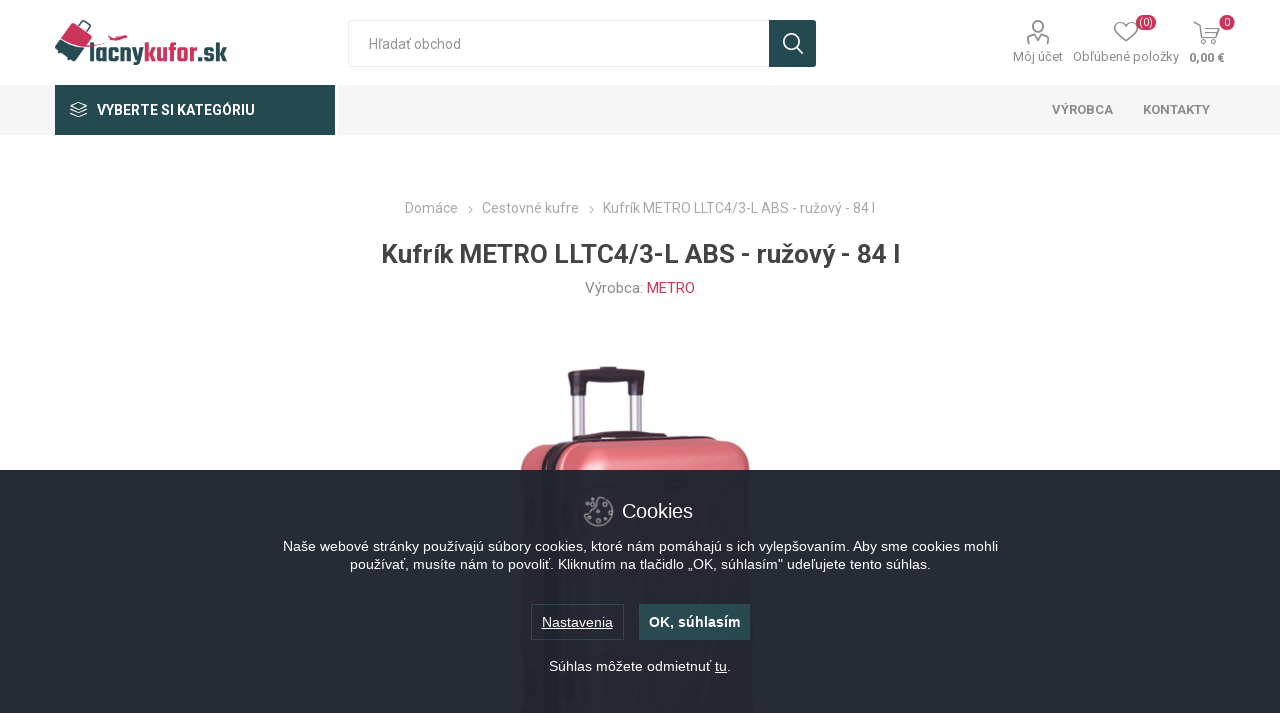

--- FILE ---
content_type: text/html; charset=utf-8
request_url: https://www.lacnykufor.sk/cestovni-kufr-metro-lltc43-l-abs-ruzova-84-l
body_size: 53237
content:
<!DOCTYPE html><html lang=sk class=html-product-details-page><head><title>Kufr&#xED;k METRO LLTC4/3-L ABS - ru&#x17E;ov&#xFD; - 84 l | Cestovn&#xE1; bato&#x17E;ina, kufre | Lacnykufor.sk</title><meta charset=UTF-8><meta name=description content="Kufrík METRO LLTC4/3-L ABS - ružový - 84 l"><meta name=keywords content="Kufrík METRO LLTC4/3-L ABS - ružový - 84 l"><meta name=generator content=nopCommerce><meta name=viewport content="width=device-width, initial-scale=1, maximum-scale=1, user-scalable=0"><link href="https://fonts.googleapis.com/css?family=Roboto:300,400,700&amp;subset=cyrillic-ext,greek-ext&amp;display=swap" rel=stylesheet><link rel=stylesheet href=https://cdnjs.cloudflare.com/ajax/libs/font-awesome/6.4.0/css/all.min.css><meta property=og:type content=product><meta property=og:title content="Kufrík METRO LLTC4/3-L ABS - ružový - 84 l"><meta property=og:description content="Kufrík METRO LLTC4/3-L ABS - ružový - 84 l"><meta property=og:image content=https://www.lacnykufor.sk/images/thumbs/0059894_510.jpeg><meta property=og:image:url content=https://www.lacnykufor.sk/images/thumbs/0059894_510.jpeg><meta property=og:url content=https://www.lacnykufor.sk/cestovni-kufr-metro-lltc43-l-abs-ruzova-84-l><meta property=og:site_name content=Lacnykufor.sk><meta property=twitter:card content=summary><meta property=twitter:site content=Lacnykufor.sk><meta property=twitter:title content="Kufrík METRO LLTC4/3-L ABS - ružový - 84 l"><meta property=twitter:description content="Kufrík METRO LLTC4/3-L ABS - ružový - 84 l"><meta property=twitter:image content=https://www.lacnykufor.sk/images/thumbs/0059894_510.jpeg><meta property=twitter:url content=https://www.lacnykufor.sk/cestovni-kufr-metro-lltc43-l-abs-ruzova-84-l><style>.product-details-page .full-description{display:none}.product-details-page .ui-tabs .full-description{display:block}.product-details-page .tabhead-full-description{display:none}.product-details-page .product-no-reviews,.product-details-page .product-review-links{display:none}</style><script>function gtag(){window.dataLayer.push(arguments)}window.dataLayer=window.dataLayer||[];gtag("consent","default",{ad_storage:"denied",analytics_storage:"denied",ad_user_data:"denied",ad_personalization:"denied",wait_for_update:1e3})</script><script src=https://www.lacnykufor.sk/cookie/websk/js/cookieconsent.js></script><script src=https://www.lacnykufor.sk/cookie/websk/js/cc_bepositive.min.js></script><script src=https://www.lacnykufor.sk/cookie/websk/js/cc_bepositive_bottom_bar.min.js></script><link rel=stylesheet href=https://www.lacnykufor.sk/cookie/websk/css/cc_bepositive_common.min.css><link rel=stylesheet href=https://www.lacnykufor.sk/cookie/websk/css/cc_bepositive_bottom_bar.min.css><script>window.dataLayer=window.dataLayer||[];dataLayer.push({PageType:"ProductPage",PageUrl:"https://www.lacnykufor.sk/cestovni-kufr-metro-lltc43-l-abs-ruzova-84-l",UserType:"Guest",email:"guest",ProductID:"1669",ProductName:"Kufrík METRO LLTC4/3-L ABS - ružový - 84 l",Manufacturer:"METRO"})</script><script>(function(n,t,i,r,u){n[r]=n[r]||[];n[r].push({"gtm.start":(new Date).getTime(),event:"gtm.js"});var e=t.getElementsByTagName(i)[0],f=t.createElement(i),o=r!="dataLayer"?"&l="+r:"";f.async=!0;f.src="https://www.googletagmanager.com/gtm.js?id="+u+o;e.parentNode.insertBefore(f,e)})(window,document,"script","dataLayer","GTM-K5BTC7D")</script><link href=/bundles/5luahdkf9ukizbgylpa1ct6ndmsssc-0sqoxlfgxkw4.min.css rel=stylesheet><link rel=canonical href=https://www.lacnykufor.sk/kufrik-metro-lltc43-l-abs---ruzovy---84-l><link rel=apple-touch-icon sizes=180x180 href=/icons/icons_0/apple-touch-icon.png><link rel=icon type=image/png sizes=32x32 href=/icons/icons_0/favicon-32x32.png><link rel=icon type=image/png sizes=16x16 href=/icons/icons_0/favicon-16x16.png><link rel=manifest href=/icons/icons_0/site.webmanifest><link rel=mask-icon href=/icons/icons_0/safari-pinned-tab.svg color=#5bbad5><link rel="shortcut icon" href=/icons/icons_0/favicon.ico><meta name=msapplication-TileColor content=#da532c><meta name=msapplication-config content=/icons/icons_0/browserconfig.xml><meta name=theme-color content=#ffffff><body class=product-details-page-body><noscript><iframe src="https://www.googletagmanager.com/ns.html?id=GTM-K5BTC7D" height=0 width=0 style=display:none;visibility:hidden></iframe></noscript><div class=ajax-loading-block-window style=display:none></div><div id=dialog-notifications-success title=Oznámenia style=display:none></div><div id=dialog-notifications-error title=Chyba style=display:none></div><div id=dialog-notifications-warning title=Varovanie style=display:none></div><div id=bar-notification class=bar-notification-container data-close=Zavrieť></div><!--[if lte IE 8]><div style=clear:both;height:59px;text-align:center;position:relative><a href=http://www.microsoft.com/windows/internet-explorer/default.aspx target=_blank> <img src=/Themes/Emporium/Content/img/ie_warning.jpg height=42 width=820 alt="You are using an outdated browser. For a faster, safer browsing experience, upgrade for free today."> </a></div><![endif]--><div class=master-wrapper-page><div class=responsive-nav-wrapper-parent><div class=responsive-nav-wrapper><div class=menu-title><span>Menu</span></div><div class=search-wrap><span>Hľadanie</span></div><div class=mobile-logo><a href="/" class=logo> <img alt=Lacnykufor.sk title=Lacnykufor.sk src=https://www.lacnykufor.sk/images/thumbs/0016120_Logo_WEB_SK.png></a></div><div class=shopping-cart-link></div><div class=personal-button id=header-links-opener><span>Personal menu</span></div></div></div><div class=header><div class=header-upper><div class=header-selectors-wrapper></div></div><div class=header-lower><div class=header-logo><a href="/" class=logo> <img alt=Lacnykufor.sk title=Lacnykufor.sk src=https://www.lacnykufor.sk/images/thumbs/0016120_Logo_WEB_SK.png></a></div><div class="search-box store-search-box"><div class=close-side-menu><span class=close-side-menu-text>Hľadať obchod</span> <span class=close-side-menu-btn>Close</span></div><form method=get id=small-search-box-form action=/search><input type=text class=search-box-text id=small-searchterms autocomplete=off name=q placeholder="Hľadať obchod" aria-label="Vyhľadávací obchod"> <input type=hidden class=instantSearchResourceElement data-highlightfirstfoundelement=false data-minkeywordlength=3 data-defaultproductsortoption=15 data-instantsearchurl=/instantSearchFor data-searchpageurl=/search data-searchinproductdescriptions=false data-numberofvisibleproducts=10> <input type=submit class="button-1 search-box-button" value=Vyhľadávanie></form></div><div class=header-links-wrapper><div class=header-links><ul><li><a href=/customer/info class="ico-account opener" data-loginurl=/login>Môj účet</a><div class="profile-menu-box login-form-in-header"><div class=close-side-menu><span class=close-side-menu-text>Môj účet</span> <span class=close-side-menu-btn>Close</span></div><div class=header-form-holder><a href="/register?returnUrl=%2Fcestovni-kufr-metro-lltc43-l-abs-ruzova-84-l" class=ico-register>Registrovať</a> <a href="/login?returnUrl=%2Fcestovni-kufr-metro-lltc43-l-abs-ruzova-84-l" class=ico-login>Prihlásiť sa</a></div></div><li><a href=/wishlist class=ico-wishlist> <span class=wishlist-label>Obľúbené položky</span> <span class=wishlist-qty>(0)</span> </a></ul><div class=mobile-flyout-wrapper><div class=close-side-menu><span class=close-side-menu-text>Nákupný košík</span> <span class=close-side-menu-btn>Zavrieť</span></div><div id=flyout-cart class=flyout-cart data-removeitemfromcarturl=/EmporiumTheme/RemoveItemFromCart data-flyoutcarturl=/EmporiumTheme/FlyoutShoppingCart><div id=topcartlink><a href=/cart class=ico-cart> <span class=cart-qty>0</span> <span class=cart-label> 0,00 &#x20AC; </span> </a></div><div class=mini-shopping-cart><div class=flyout-cart-scroll-area><p>Nemáte žiadne položky vo vašom nákupnom košíku.</div></div></div></div></div></div></div><div class=header-menu-parent><div class="header-menu categories-in-side-panel"><div class=category-navigation-list-wrapper><span class=category-navigation-title>Vyberte si kategóriu</span><ul class="category-navigation-list sticky-flyout"></ul></div><div class=close-menu><span class=close-menu-text>Menu</span> <span class=close-menu-btn>Close</span></div><ul class="mega-menu menuprodukty" data-isrtlenabled=false data-enableclickfordropdown=false><li class="has-sublist menu-kufry mega-menu-categories root-category-items"><a class=with-subcategories href=/cestovne-kufre>Cestovn&#xE9; kufre</a><div class=plus-button></div><div class=sublist-wrap><ul class=sublist><li class=back-button><span>Späť</span><li><a class=lastLevelCategory href=/textilne-kufre title="Textilné kufre"><span>Textiln&#xE9; kufre</span></a><li><a class=lastLevelCategory href=/plastove-kufre title="Plastové kufre"><span>Plastov&#xE9; kufre</span></a><li><a class=lastLevelCategory href=/sady-cestovnych-kufrov-4 title="Sady cestovných kufrov"><span>Sady cestovn&#xFD;ch kufrov</span></a></ul></div><li class="has-sublist menu-tasky mega-menu-categories root-category-items"><a class=with-subcategories href=/cestovne-tasky>Cestovn&#xE9; ta&#x161;ky</a><div class=plus-button></div><div class=sublist-wrap><ul class=sublist><li class=back-button><span>Späť</span><li><a class=lastLevelCategory href=/stredne-tasky title="Stredné tašky"><span>Stredn&#xE9; ta&#x161;ky</span></a><li><a class=lastLevelCategory href=/velke-tasky-2 title="Veľké tašky"><span>Ve&#x13E;k&#xE9; ta&#x161;ky</span></a><li><a class=lastLevelCategory href=/tasky-na-kolieskach title="Tašky na kolieskach"><span>Ta&#x161;ky na kolieskach</span></a><li><a class=lastLevelCategory href=/male-kabinove-tasky-2 title="Malé kabínové tašky"><span>Mal&#xE9; kab&#xED;nov&#xE9; ta&#x161;ky</span></a></ul></div><li class="has-sublist menu-batohy mega-menu-categories root-category-items"><a class=with-subcategories href=/batohy>Batohy</a><div class=plus-button></div><div class=sublist-wrap><ul class=sublist><li class=back-button><span>Späť</span><li><a class=lastLevelCategory href=/batohy-3 title=Batohy><span>Batohy</span></a></ul></div><li class="has-sublist menu-tasky-2 mega-menu-categories root-category-items"><a class=with-subcategories href=/tasky>Ta&#x161;ky</a><div class=plus-button></div><div class=sublist-wrap><ul class=sublist><li class=back-button><span>Späť</span><li><a class=lastLevelCategory href=/nakupne-tasky title="Nákupné tašky"><span>N&#xE1;kupn&#xE9; ta&#x161;ky</span></a><li><a class=lastLevelCategory href=/tasky-cez-rameno title="Tašky cez rameno"><span>Ta&#x161;ky cez rameno</span></a><li><a class=lastLevelCategory href=/damske-tasky-2 title="Dámske tašky"><span>D&#xE1;mske ta&#x161;ky</span></a></ul></div><li class="has-sublist menu-aktovky mega-menu-categories root-category-items"><a class=with-subcategories href=/aktovky>Aktovky</a><div class=plus-button></div><div class=sublist-wrap><ul class=sublist><li class=back-button><span>Späť</span><li><a class=lastLevelCategory href=/aktovky-2 title=aktovky><span>aktovky</span></a></ul></div><li class="has-sublist menu-obaly mega-menu-categories root-category-items"><a class=with-subcategories href=/obaly-na-kufre>Obaly na kufre</a><div class=plus-button></div><div class=sublist-wrap><ul class=sublist><li class=back-button><span>Späť</span><li><a class=lastLevelCategory href=/obaly-na-kufre-2 title="Obaly na kufre"><span>Obaly na kufre</span></a></ul></div><li class="has-sublist menu-doplnky mega-menu-categories root-category-items"><a class=with-subcategories href=/doplnky>Doplnky</a><div class=plus-button></div><div class=sublist-wrap><ul class=sublist><li class=back-button><span>Späť</span><li><a class=lastLevelCategory href=/zamky-na-batozinu title="zámky na batožinu"><span>z&#xE1;mky na bato&#x17E;inu</span></a><li><a class=lastLevelCategory href=/cestovne-doplnky title="cestovné doplnky"><span>cestovn&#xE9; doplnky</span></a><li><a class=lastLevelCategory href=/vahy-na-batozinu title="váhy na batožinu"><span>v&#xE1;hy na bato&#x17E;inu</span></a><li><a class=lastLevelCategory href=/obaly-na-oblecenie title="Obaly na oblečenie"><span>Obaly na oble&#x10D;enie</span></a><li><a class=lastLevelCategory href=/obaly-na-kozmetiku title="Obaly na kozmetiku"><span>Obaly na kozmetiku</span></a><li><a class=lastLevelCategory href=/menovky-na-batozinu-2 title="Menovky na batožinu"><span>Menovky na bato&#x17E;inu</span></a><li><a class=lastLevelCategory href=/bezpecnostne-puzdra-a-ladvinky title="Bezpečnostné puzdrá a ľadvinky"><span>Bezpe&#x10D;nostn&#xE9; puzdr&#xE1; a &#x13E;advinky</span></a><li><a class=lastLevelCategory href=/cestovne-vankuse title="Cestovné vankúše"><span>Cestovn&#xE9; vank&#xFA;&#x161;e</span></a><li><a class=lastLevelCategory href=/penazenky-2 title=Peňaženky><span>Pe&#x148;a&#x17E;enky</span></a></ul></div><li class=has-sublist><a class=with-subcategories href=/manufacturer/all title=Výrobca><span>V&#xFD;robca</span></a><div class=plus-button></div><div class=sublist-wrap><ul class=sublist><li class=back-button><span>Späť</span><li><a href=/reabags title=REAbags><span>REAbags</span></a><li><a href=/members title="MEMBER'S"><span>MEMBER&#x27;S</span></a><li><a href=/hoppa title=HOPPA><span>HOPPA</span></a><li><a href=/cities title=CITIES><span>CITIES</span></a><li><a href=/suitsuit title=SUITSUIT®><span>SUITSUIT&#xAE;</span></a><li><a href=/aerolite title=AEROLITE><span>AEROLITE</span></a><li><a href=/rock title=ROCK><span>ROCK</span></a><li><a href=/mia-toro title="MIA TORO"><span>MIA TORO</span></a><li><a href=/addatag title=Addatag><span>Addatag</span></a><li><a href=/redland title=Redland><span>Redland</span></a><li><a href=/outdoor-gear title="OUTDOOR GEAR"><span>OUTDOOR GEAR</span></a><li><a href=/tucci title=TUCCI><span>TUCCI</span></a><li><a href=/metro title=METRO><span>METRO</span></a><li><a href=/roncato title=RONCATO><span>RONCATO</span></a><li><a href=/sentinel title=SENTINEL><span>SENTINEL</span></a><li><a href=/bordlite title=BORDLITE><span>BORDLITE</span></a><li><a href=/wenger title=WENGER><span>WENGER</span></a><li><a href=/casemates title=CASEMATES><span>CASEMATES</span></a><li><a href=/highbury title=HIGHBURY><span>HIGHBURY</span></a><li><a href=/obsessed title=OBSESSED><span>OBSESSED</span></a></ul></div><li><a href=/contactus title=Kontakty><span> Kontakty</span></a></ul><ul class="mega-menu-responsive menuprodukty"><li class=all-categories><span class=labelfornextplusbutton>Vyberte si kategóriu</span><div class=plus-button></div><div class=sublist-wrap><ul class=sublist><li class=back-button><span>Späť</span><li class="has-sublist menu-kufry mega-menu-categories root-category-items"><a class=with-subcategories href=/cestovne-kufre>Cestovn&#xE9; kufre</a><div class=plus-button></div><div class=sublist-wrap><ul class=sublist><li class=back-button><span>Späť</span><li><a class=lastLevelCategory href=/textilne-kufre title="Textilné kufre"><span>Textiln&#xE9; kufre</span></a><li><a class=lastLevelCategory href=/plastove-kufre title="Plastové kufre"><span>Plastov&#xE9; kufre</span></a><li><a class=lastLevelCategory href=/sady-cestovnych-kufrov-4 title="Sady cestovných kufrov"><span>Sady cestovn&#xFD;ch kufrov</span></a></ul></div><li class="has-sublist menu-tasky mega-menu-categories root-category-items"><a class=with-subcategories href=/cestovne-tasky>Cestovn&#xE9; ta&#x161;ky</a><div class=plus-button></div><div class=sublist-wrap><ul class=sublist><li class=back-button><span>Späť</span><li><a class=lastLevelCategory href=/stredne-tasky title="Stredné tašky"><span>Stredn&#xE9; ta&#x161;ky</span></a><li><a class=lastLevelCategory href=/velke-tasky-2 title="Veľké tašky"><span>Ve&#x13E;k&#xE9; ta&#x161;ky</span></a><li><a class=lastLevelCategory href=/tasky-na-kolieskach title="Tašky na kolieskach"><span>Ta&#x161;ky na kolieskach</span></a><li><a class=lastLevelCategory href=/male-kabinove-tasky-2 title="Malé kabínové tašky"><span>Mal&#xE9; kab&#xED;nov&#xE9; ta&#x161;ky</span></a></ul></div><li class="has-sublist menu-batohy mega-menu-categories root-category-items"><a class=with-subcategories href=/batohy>Batohy</a><div class=plus-button></div><div class=sublist-wrap><ul class=sublist><li class=back-button><span>Späť</span><li><a class=lastLevelCategory href=/batohy-3 title=Batohy><span>Batohy</span></a></ul></div><li class="has-sublist menu-tasky-2 mega-menu-categories root-category-items"><a class=with-subcategories href=/tasky>Ta&#x161;ky</a><div class=plus-button></div><div class=sublist-wrap><ul class=sublist><li class=back-button><span>Späť</span><li><a class=lastLevelCategory href=/nakupne-tasky title="Nákupné tašky"><span>N&#xE1;kupn&#xE9; ta&#x161;ky</span></a><li><a class=lastLevelCategory href=/tasky-cez-rameno title="Tašky cez rameno"><span>Ta&#x161;ky cez rameno</span></a><li><a class=lastLevelCategory href=/damske-tasky-2 title="Dámske tašky"><span>D&#xE1;mske ta&#x161;ky</span></a></ul></div><li class="has-sublist menu-aktovky mega-menu-categories root-category-items"><a class=with-subcategories href=/aktovky>Aktovky</a><div class=plus-button></div><div class=sublist-wrap><ul class=sublist><li class=back-button><span>Späť</span><li><a class=lastLevelCategory href=/aktovky-2 title=aktovky><span>aktovky</span></a></ul></div><li class="has-sublist menu-obaly mega-menu-categories root-category-items"><a class=with-subcategories href=/obaly-na-kufre>Obaly na kufre</a><div class=plus-button></div><div class=sublist-wrap><ul class=sublist><li class=back-button><span>Späť</span><li><a class=lastLevelCategory href=/obaly-na-kufre-2 title="Obaly na kufre"><span>Obaly na kufre</span></a></ul></div><li class="has-sublist menu-doplnky mega-menu-categories root-category-items"><a class=with-subcategories href=/doplnky>Doplnky</a><div class=plus-button></div><div class=sublist-wrap><ul class=sublist><li class=back-button><span>Späť</span><li><a class=lastLevelCategory href=/zamky-na-batozinu title="zámky na batožinu"><span>z&#xE1;mky na bato&#x17E;inu</span></a><li><a class=lastLevelCategory href=/cestovne-doplnky title="cestovné doplnky"><span>cestovn&#xE9; doplnky</span></a><li><a class=lastLevelCategory href=/vahy-na-batozinu title="váhy na batožinu"><span>v&#xE1;hy na bato&#x17E;inu</span></a><li><a class=lastLevelCategory href=/obaly-na-oblecenie title="Obaly na oblečenie"><span>Obaly na oble&#x10D;enie</span></a><li><a class=lastLevelCategory href=/obaly-na-kozmetiku title="Obaly na kozmetiku"><span>Obaly na kozmetiku</span></a><li><a class=lastLevelCategory href=/menovky-na-batozinu-2 title="Menovky na batožinu"><span>Menovky na bato&#x17E;inu</span></a><li><a class=lastLevelCategory href=/bezpecnostne-puzdra-a-ladvinky title="Bezpečnostné puzdrá a ľadvinky"><span>Bezpe&#x10D;nostn&#xE9; puzdr&#xE1; a &#x13E;advinky</span></a><li><a class=lastLevelCategory href=/cestovne-vankuse title="Cestovné vankúše"><span>Cestovn&#xE9; vank&#xFA;&#x161;e</span></a><li><a class=lastLevelCategory href=/penazenky-2 title=Peňaženky><span>Pe&#x148;a&#x17E;enky</span></a></ul></div></ul></div><li class=has-sublist><a class=with-subcategories href=/manufacturer/all title=Výrobca><span>V&#xFD;robca</span></a><div class=plus-button></div><div class=sublist-wrap><ul class=sublist><li class=back-button><span>Späť</span><li><a href=/reabags title=REAbags><span>REAbags</span></a><li><a href=/members title="MEMBER'S"><span>MEMBER&#x27;S</span></a><li><a href=/hoppa title=HOPPA><span>HOPPA</span></a><li><a href=/cities title=CITIES><span>CITIES</span></a><li><a href=/suitsuit title=SUITSUIT®><span>SUITSUIT&#xAE;</span></a><li><a href=/aerolite title=AEROLITE><span>AEROLITE</span></a><li><a href=/rock title=ROCK><span>ROCK</span></a><li><a href=/mia-toro title="MIA TORO"><span>MIA TORO</span></a><li><a href=/addatag title=Addatag><span>Addatag</span></a><li><a href=/redland title=Redland><span>Redland</span></a><li><a href=/outdoor-gear title="OUTDOOR GEAR"><span>OUTDOOR GEAR</span></a><li><a href=/tucci title=TUCCI><span>TUCCI</span></a><li><a href=/metro title=METRO><span>METRO</span></a><li><a href=/roncato title=RONCATO><span>RONCATO</span></a><li><a href=/sentinel title=SENTINEL><span>SENTINEL</span></a><li><a href=/bordlite title=BORDLITE><span>BORDLITE</span></a><li><a href=/wenger title=WENGER><span>WENGER</span></a><li><a href=/casemates title=CASEMATES><span>CASEMATES</span></a><li><a href=/highbury title=HIGHBURY><span>HIGHBURY</span></a><li><a href=/obsessed title=OBSESSED><span>OBSESSED</span></a></ul></div><li><a href=/contactus title=Kontakty><span> Kontakty</span></a></ul><div class=mobile-menu-items></div></div></div></div><div class=overlayOffCanvas></div><div class=master-wrapper-content><div class=ajaxCartInfo data-getajaxcartbuttonurl=/NopAjaxCart/GetAjaxCartButtonsAjax data-productpageaddtocartbuttonselector=.add-to-cart-button data-productboxaddtocartbuttonselector=.product-box-add-to-cart-button data-productboxproductitemelementselector=.product-item data-enableonproductpage=True data-enableoncatalogpages=True data-minishoppingcartquatityformattingresource=({0}) data-miniwishlistquatityformattingresource=({0}) data-addtowishlistbuttonselector=.add-to-wishlist-button></div><input id=addProductVariantToCartUrl name=addProductVariantToCartUrl type=hidden value=/AddProductFromProductDetailsPageToCartAjax> <input id=addProductToCartUrl name=addProductToCartUrl type=hidden value=/AddProductToCartAjax> <input id=miniShoppingCartUrl name=miniShoppingCartUrl type=hidden value=/MiniShoppingCart> <input id=flyoutShoppingCartUrl name=flyoutShoppingCartUrl type=hidden value=/NopAjaxCartFlyoutShoppingCart> <input id=checkProductAttributesUrl name=checkProductAttributesUrl type=hidden value=/CheckIfProductOrItsAssociatedProductsHasAttributes> <input id=getMiniProductDetailsViewUrl name=getMiniProductDetailsViewUrl type=hidden value=/GetMiniProductDetailsView> <input id=flyoutShoppingCartPanelSelector name=flyoutShoppingCartPanelSelector type=hidden value=#flyout-cart> <input id=shoppingCartMenuLinkSelector name=shoppingCartMenuLinkSelector type=hidden value=.cart-qty> <input id=wishlistMenuLinkSelector name=wishlistMenuLinkSelector type=hidden value=span.wishlist-qty><div id=product-ribbon-info data-productid=1669 data-productboxselector=".product-item, .item-holder" data-productboxpicturecontainerselector=".picture, .item-picture" data-productpagepicturesparentcontainerselector=.product-essential data-productpagebugpicturecontainerselector=.picture data-retrieveproductribbonsurl=/RetrieveProductRibbons></div><div id=sales-campaign-info data-localization-day=deň data-localization-days=days data-localization-hour=hodina data-localization-hours=hours data-localization-minute=minúta data-localization-minutes=minutes data-localization-second=second data-localization-seconds=sekundy data-productbox-selector=".item-grid .product-item, .product-variant-line, .jcarousel-item .item-holder" data-productbox-picture-container-selector=".picture, .variant-picture, .item-picture" data-retrieve-sales-campaings-url=/RetrieveSalesCampaigns></div><div class=master-column-wrapper><div class=center-1><div class="page product-details-page"><div class=page-body><form method=post id=product-details-form action=/kufrik-metro-lltc43-l-abs---ruzovy---84-l><div itemscope itemtype=http://schema.org/Product><meta itemprop=name content="Kufrík METRO LLTC4/3-L ABS - ružový - 84 l"><meta itemprop=sku content=LLTC4/3-L_pink><meta itemprop=gtin content=8594021925920><meta itemprop=mpn><meta itemprop=description content="Kufrík METRO LLTC4/3-L ABS - ružový - 84 l"><meta itemprop=image content=https://www.lacnykufor.sk/images/thumbs/0059894_510.jpeg><meta itemprop=brand content=METRO><div itemprop=offers itemscope itemtype=http://schema.org/Offer><meta itemprop=url content=https://www.lacnykufor.sk/kufrik-metro-lltc43-l-abs---ruzovy---84-l><meta itemprop=price content=66.00><meta itemprop=priceCurrency content=EUR><meta itemprop=priceValidUntil><meta itemprop=availability content=http://schema.org/InStock></div><div itemprop=review itemscope itemtype=http://schema.org/Review><meta itemprop=author content=ALL><meta itemprop=url content=/productreviews/1669></div></div><div itemscope itemtype=http://schema.org/Product data-productid=1669><div class=product-essential><div class=mobile-name-holder></div><div class=mobile-prev-next-holder></div><input type=hidden class=cloudZoomPictureThumbnailsInCarouselData data-vertical=true data-numvisible=5 data-numscrollable=1 data-enable-slider-arrows=true data-enable-slider-dots=false data-size=8 data-rtl=false data-responsive-breakpoints-for-thumbnails="[{&#34;breakpoint&#34;:1601,&#34;settings&#34;:{&#34;slidesToShow&#34;:4, &#34;slidesToScroll&#34;:4,&#34;arrows&#34;:true,&#34;dots&#34;:false,&#34;vertical&#34;:false}},{&#34;breakpoint&#34;:1025,&#34;settings&#34;:{&#34;slidesToShow&#34;:5, &#34;slidesToScroll&#34;:5,&#34;arrows&#34;:true,&#34;dots&#34;:false,&#34;vertical&#34;:false}},{&#34;breakpoint&#34;:481,&#34;settings&#34;:{&#34;slidesToShow&#34;:4,&#34;slidesToScroll&#34;:4,&#34;arrows&#34;:true,&#34;dots&#34;:false,&#34;vertical&#34;:false}},{&#34;breakpoint&#34;:350,&#34;settings&#34;:{&#34;slidesToShow&#34;:3,&#34;slidesToScroll&#34;:3,&#34;arrows&#34;:true,&#34;dots&#34;:false,&#34;vertical&#34;:false}}]" data-magnificpopup-counter="%% z% celkového%" data-magnificpopup-prev="Predchádzajúca (ľavá šípka)" data-magnificpopup-next="Ďalej (kláves šípka vpravo)" data-magnificpopup-close="Zavrieť (esc)" data-magnificpopup-loading=Načítava...> <input type=hidden class=cloudZoomAdjustPictureOnProductAttributeValueChange data-productid=1669 data-isintegratedbywidget=true> <input type=hidden class=cloudZoomEnableClickToZoom><div class="gallery sevenspikes-cloudzoom-gallery"><div class=picture-wrapper><div class=picture id=sevenspikes-cloud-zoom data-zoomwindowelementid="" data-selectoroftheparentelementofthecloudzoomwindow="" data-defaultimagecontainerselector=".product-essential .gallery" data-zoom-window-width=400 data-zoom-window-height=400><a href=https://www.lacnykufor.sk/images/thumbs/0059894.jpeg data-full-image-url=https://www.lacnykufor.sk/images/thumbs/0059894.jpeg class=picture-link id=zoom1> <img src=https://www.lacnykufor.sk/images/thumbs/0059894_510.jpeg alt="Obrázok z Kufrík METRO LLTC4/3-L ABS - ružový - 84 l" class=cloudzoom id=cloudZoomImage itemprop=image data-cloudzoom="appendSelector: '.picture-wrapper', zoomPosition: 'inside', zoomOffsetX: 0, captionPosition: 'bottom', tintOpacity: 0, zoomWidth: 400, zoomHeight: 400, easing: 3, touchStartDelay: true, zoomFlyOut: false, disableZoom: 'auto'"> </a></div></div><div class="picture-thumbs in-carousel"><div class=picture-thumbs-list id=picture-thumbs-carousel><div class=picture-thumbs-item><a class="cloudzoom-gallery thumb-item" data-full-image-url=https://www.lacnykufor.sk/images/thumbs/0059894.jpeg data-cloudzoom="appendSelector: '.picture-wrapper', zoomPosition: 'inside', zoomOffsetX: 0, captionPosition: 'bottom', tintOpacity: 0, zoomWidth: 400, zoomHeight: 400, useZoom: '.cloudzoom', image: 'https://www.lacnykufor.sk/images/thumbs/0059894_510.jpeg', zoomImage: 'https://www.lacnykufor.sk/images/thumbs/0059894.jpeg', easing: 3, touchStartDelay: true, zoomFlyOut: false, disableZoom: 'auto'"> <img class=cloud-zoom-gallery-img src=https://www.lacnykufor.sk/images/thumbs/0059894_105.jpeg alt="Obrázok z Kufrík METRO LLTC4/3-L ABS - ružový - 84 l"> </a></div><div class=picture-thumbs-item><a class="cloudzoom-gallery thumb-item" data-full-image-url=https://www.lacnykufor.sk/images/thumbs/0059895.jpeg data-cloudzoom="appendSelector: '.picture-wrapper', zoomPosition: 'inside', zoomOffsetX: 0, captionPosition: 'bottom', tintOpacity: 0, zoomWidth: 400, zoomHeight: 400, useZoom: '.cloudzoom', image: 'https://www.lacnykufor.sk/images/thumbs/0059895_510.jpeg', zoomImage: 'https://www.lacnykufor.sk/images/thumbs/0059895.jpeg', easing: 3, touchStartDelay: true, zoomFlyOut: false, disableZoom: 'auto'"> <img class=cloud-zoom-gallery-img src=https://www.lacnykufor.sk/images/thumbs/0059895_105.jpeg alt="Obrázok z Kufrík METRO LLTC4/3-L ABS - ružový - 84 l"> </a></div><div class=picture-thumbs-item><a class="cloudzoom-gallery thumb-item" data-full-image-url=https://www.lacnykufor.sk/images/thumbs/0059896.jpeg data-cloudzoom="appendSelector: '.picture-wrapper', zoomPosition: 'inside', zoomOffsetX: 0, captionPosition: 'bottom', tintOpacity: 0, zoomWidth: 400, zoomHeight: 400, useZoom: '.cloudzoom', image: 'https://www.lacnykufor.sk/images/thumbs/0059896_510.jpeg', zoomImage: 'https://www.lacnykufor.sk/images/thumbs/0059896.jpeg', easing: 3, touchStartDelay: true, zoomFlyOut: false, disableZoom: 'auto'"> <img class=cloud-zoom-gallery-img src=https://www.lacnykufor.sk/images/thumbs/0059896_105.jpeg alt="Obrázok z Kufrík METRO LLTC4/3-L ABS - ružový - 84 l"> </a></div><div class=picture-thumbs-item><a class="cloudzoom-gallery thumb-item" data-full-image-url=https://www.lacnykufor.sk/images/thumbs/0059897.jpeg data-cloudzoom="appendSelector: '.picture-wrapper', zoomPosition: 'inside', zoomOffsetX: 0, captionPosition: 'bottom', tintOpacity: 0, zoomWidth: 400, zoomHeight: 400, useZoom: '.cloudzoom', image: 'https://www.lacnykufor.sk/images/thumbs/0059897_510.jpeg', zoomImage: 'https://www.lacnykufor.sk/images/thumbs/0059897.jpeg', easing: 3, touchStartDelay: true, zoomFlyOut: false, disableZoom: 'auto'"> <img class=cloud-zoom-gallery-img src=https://www.lacnykufor.sk/images/thumbs/0059897_105.jpeg alt="Obrázok z Kufrík METRO LLTC4/3-L ABS - ružový - 84 l"> </a></div><div class=picture-thumbs-item><a class="cloudzoom-gallery thumb-item" data-full-image-url=https://www.lacnykufor.sk/images/thumbs/0059898.jpeg data-cloudzoom="appendSelector: '.picture-wrapper', zoomPosition: 'inside', zoomOffsetX: 0, captionPosition: 'bottom', tintOpacity: 0, zoomWidth: 400, zoomHeight: 400, useZoom: '.cloudzoom', image: 'https://www.lacnykufor.sk/images/thumbs/0059898_510.jpeg', zoomImage: 'https://www.lacnykufor.sk/images/thumbs/0059898.jpeg', easing: 3, touchStartDelay: true, zoomFlyOut: false, disableZoom: 'auto'"> <img class=cloud-zoom-gallery-img src=https://www.lacnykufor.sk/images/thumbs/0059898_105.jpeg alt="Obrázok z Kufrík METRO LLTC4/3-L ABS - ružový - 84 l"> </a></div><div class=picture-thumbs-item><a class="cloudzoom-gallery thumb-item" data-full-image-url=https://www.lacnykufor.sk/images/thumbs/0059899.jpeg data-cloudzoom="appendSelector: '.picture-wrapper', zoomPosition: 'inside', zoomOffsetX: 0, captionPosition: 'bottom', tintOpacity: 0, zoomWidth: 400, zoomHeight: 400, useZoom: '.cloudzoom', image: 'https://www.lacnykufor.sk/images/thumbs/0059899_510.jpeg', zoomImage: 'https://www.lacnykufor.sk/images/thumbs/0059899.jpeg', easing: 3, touchStartDelay: true, zoomFlyOut: false, disableZoom: 'auto'"> <img class=cloud-zoom-gallery-img src=https://www.lacnykufor.sk/images/thumbs/0059899_105.jpeg alt="Obrázok z Kufrík METRO LLTC4/3-L ABS - ružový - 84 l"> </a></div><div class=picture-thumbs-item><a class="cloudzoom-gallery thumb-item" data-full-image-url=https://www.lacnykufor.sk/images/thumbs/0059900.jpeg data-cloudzoom="appendSelector: '.picture-wrapper', zoomPosition: 'inside', zoomOffsetX: 0, captionPosition: 'bottom', tintOpacity: 0, zoomWidth: 400, zoomHeight: 400, useZoom: '.cloudzoom', image: 'https://www.lacnykufor.sk/images/thumbs/0059900_510.jpeg', zoomImage: 'https://www.lacnykufor.sk/images/thumbs/0059900.jpeg', easing: 3, touchStartDelay: true, zoomFlyOut: false, disableZoom: 'auto'"> <img class=cloud-zoom-gallery-img src=https://www.lacnykufor.sk/images/thumbs/0059900_105.jpeg alt="Obrázok z Kufrík METRO LLTC4/3-L ABS - ružový - 84 l"> </a></div><div class=picture-thumbs-item><a class="cloudzoom-gallery thumb-item" data-full-image-url=https://www.lacnykufor.sk/images/thumbs/0059901.jpeg data-cloudzoom="appendSelector: '.picture-wrapper', zoomPosition: 'inside', zoomOffsetX: 0, captionPosition: 'bottom', tintOpacity: 0, zoomWidth: 400, zoomHeight: 400, useZoom: '.cloudzoom', image: 'https://www.lacnykufor.sk/images/thumbs/0059901_510.jpeg', zoomImage: 'https://www.lacnykufor.sk/images/thumbs/0059901.jpeg', easing: 3, touchStartDelay: true, zoomFlyOut: false, disableZoom: 'auto'"> <img class=cloud-zoom-gallery-img src=https://www.lacnykufor.sk/images/thumbs/0059901_105.jpeg alt="Obrázok z Kufrík METRO LLTC4/3-L ABS - ružový - 84 l"> </a></div></div></div></div><div class=overview><div class=prev-next-holder></div><div class=breadcrumb><ul itemscope itemtype=http://schema.org/BreadcrumbList><li><span> <a href="/"> <span>Domáce</span> </a> </span> <span class=delimiter>/</span><li itemprop=itemListElement itemscope itemtype=http://schema.org/ListItem><a href=/cestovne-kufre itemprop=item> <span itemprop=name>Cestovn&#xE9; kufre</span> </a> <span class=delimiter>/</span><meta itemprop=position content=1><li itemprop=itemListElement itemscope itemtype=http://schema.org/ListItem><strong class=current-item itemprop=name>Kufr&#xED;k METRO LLTC4/3-L ABS - ru&#x17E;ov&#xFD; - 84 l</strong> <span itemprop=item itemscope itemtype=http://schema.org/Thing id=/kufrik-metro-lltc43-l-abs---ruzovy---84-l> </span><meta itemprop=position content=2></ul></div><div class=product-name><h1>Kufr&#xED;k METRO LLTC4/3-L ABS - ru&#x17E;ov&#xFD; - 84 l</h1><div class=manufacturers><span class=label>Výrobca:</span> <span class=value> <a href=/metro>METRO</a> </span></div></div><div class=reviews-and-compare><div class=product-reviews-overview><div class=product-review-box><div class=rating><div style=width:0%></div></div></div><div class=product-no-reviews><a href=/productreviews/1669>Buďte prvý, kto napíše recenziu tohto produktu</a></div></div></div><div class=short-description>Kufrík METRO LLTC4/3-L ABS - ružový - 84 l</div><div class=additional-details><div class=sku><span class=label>Sku:</span> <span class=value id=sku-1669>LLTC4/3-L_pink</span></div><div class=gtin><span class=label>EAN:</span> <span class=value id=gtin-1669>8594021925920</span></div></div><div class=attributes-wrapper></div><div class=product-social-buttons><label class=product-social-label>Share:</label><ul class=product-social-sharing><li><a class=twitter title="Share on Twitter" href="javascript:openShareWindow(&#34;https://twitter.com/share?url=https://www.lacnykufor.sk/kufrik-metro-lltc43-l-abs---ruzovy---84-l&#34;)">Share on Twitter</a><li><a class=facebook title="Zdieľať na Facebook" href="javascript:openShareWindow(&#34;https://www.facebook.com/sharer.php?u=https://www.lacnykufor.sk/kufrik-metro-lltc43-l-abs---ruzovy---84-l&#34;)">Zdieľať na Facebook</a><li><a class=pinterest title="Zdieľať na Pinterest" href="javascript:void function(){var n=document.createElement(&#34;script&#34;);n.setAttribute(&#34;type&#34;,&#34;text/javascript&#34;);n.setAttribute(&#34;charset&#34;,&#34;UTF-8&#34;);n.setAttribute(&#34;src&#34;,&#34;https://assets.pinterest.com/js/pinmarklet.js?r=&#34;+Math.random()*99999999);document.body.appendChild(n)}()">Zdieľať na Pinterest</a><li><div class=email-a-friend><input type=button value="Odporučiť @" class="button-2 email-a-friend-button" onclick="setLocation(&#34;/productemailafriend/1669&#34;)"></div></ul><script>function openShareWindow(n){var t=520,i=400,r=screen.height/2-i/2,u=screen.width/2-t/2;window.open(n,"sharer","top="+r+",left="+u+",toolbar=0,status=0,width="+t+",height="+i)}</script></div><div class=product-prices-box><div><div class=availability><div class=stock><span class=label>Dostupnosť:</span> <span class=value id=stock-availability-value-1669>Skladom</span></div></div><div class=html-widget><p><span style=font-size:10pt><strong>Pri objednaní do 10:00 dodanie do druhého dňa.</strong></span></div><div class=prices><div class=product-price><span id=price-value-1669 class=price-value-1669> 66,00 € </span></div></div><div class=add-to-cart><div class=add-to-cart-panel><label class=qty-label for=addtocart_1669_EnteredQuantity>Mno&#x17E;stvo:</label><div class=add-to-cart-qty-wrapper><input id=product_enteredQuantity_1669 class=qty-input type=text aria-label="Enter a quantity" data-val=true data-val-required="The Množstvo field is required." name=addtocart_1669.EnteredQuantity value=1> <span class=plus>&#x69;</span> <span class=minus>&#x68;</span></div><input type=button id=add-to-cart-button-1669 class="button-1 add-to-cart-button" value="Pridať do košíka" data-productid=1669 onclick="return AjaxCart.addproducttocart_details(&#34;/addproducttocart/details/1669/1&#34;,&#34;#product-details-form&#34;),!1"></div></div><div class=add-to-wishlist><button type=button id=add-to-wishlist-button-1669 class="button-2 add-to-wishlist-button" value="Pridať k obľúbeným" data-productid=1669 onclick="return AjaxCart.addproducttocart_details(&#34;/addproducttocart/details/1669/2&#34;,&#34;#product-details-form&#34;),!1"><span>Prida&#x165; k ob&#x13E;&#xFA;ben&#xFD;m</span></button></div><div class=html-widget><div class=levnebagly-benefits-widget><div class=levnebagly-benefits-grid><div class=levnebagly-benefit-item><div class="levnebagly-benefit-icon levnebagly-icon-green"></div><div class=levnebagly-benefit-title>14 dní na vrátenie</div><div class=levnebagly-benefit-subtitle>Bez zbytočných otázok</div></div><div class=levnebagly-benefit-item><div class="levnebagly-benefit-icon levnebagly-icon-blue"></div><div class=levnebagly-benefit-title>Doprava zadarmo</div><div class=levnebagly-benefit-subtitle>Nad 200 €</div></div><div class=levnebagly-benefit-item><div class="levnebagly-benefit-icon levnebagly-icon-orange"></div><div class=levnebagly-benefit-title>Expedícia do 24h</div><div class=levnebagly-benefit-subtitle>Do 10h ten istý deň</div></div><div class=levnebagly-benefit-item><div class="levnebagly-benefit-icon levnebagly-icon-purple"></div><div class=levnebagly-benefit-title>Garancia kvality</div><div class=levnebagly-benefit-subtitle>Overený predajca</div></div><div class=levnebagly-benefit-item><div class="levnebagly-benefit-icon levnebagly-icon-pink"></div><div class=levnebagly-benefit-title>10 000+ produktov</div><div class=levnebagly-benefit-subtitle>Všetko skladom</div></div><div class=levnebagly-benefit-item><div class="levnebagly-benefit-icon levnebagly-icon-teal"></div><div class=levnebagly-benefit-title>Certifikovaný obchod</div><div class=levnebagly-benefit-subtitle>Overené zákazníkmi</div></div><div class=levnebagly-benefit-item><div class="levnebagly-benefit-icon levnebagly-icon-red"></div><div class=levnebagly-benefit-title>Bezpečné platby</div><div class=levnebagly-benefit-subtitle>SSL zabezpečenie</div></div><div class=levnebagly-benefit-item><div class="levnebagly-benefit-icon levnebagly-icon-indigo"></div><div class=levnebagly-benefit-title>4.8/5 hodnotenie</div><div class=levnebagly-benefit-subtitle>Tisíce spokojných zákazníkov</div></div></div></div></div><div class=delivery><div class=delivery-date><span class=label>Dodacia lehota:</span> <span class=value>Exped&#xED;cia ihne&#x10F;</span></div></div></div></div></div></div><div id=quickTabs class=productTabs data-ajaxenabled=false data-productreviewsaddnewurl=/ProductTab/ProductReviewsTabAddNew/1669 data-productcontactusurl=/ProductTab/ProductContactUsTabAddNew/1669 data-couldnotloadtaberrormessage="Couldn't load this tab."><div class=productTabs-header><ul><li><a href=#quickTab-description>Popis produktu</a><li><a href=#quickTab-reviews>Recenzie</a><li><a href=#quickTab-contact_us>Ot&#xE1;zka na produkt</a></ul></div><div class=productTabs-body><div id=quickTab-description><div class=full-description itemprop=description>Cestovný kufor z kolekcie METRO. Kufor je uzatvárateľný na zips, oba jazdce zipsu možno zasunúť do zapusteného kódového zámku. Vrchná a bočné rukoväte sú plastové. Má ľahký výsuvný systém, priehradku na veku oddelenú látkovou prepážkou s vreckom a zabezpečovacími popruhmi. Celý rolovací systém je umiestnený vo vnútri kufra pod látkovou podšívkou, aby sa zabránilo poškodeniu systému počas prepravy, a je vybavený štyrmi dvojitými kolieskami, ktoré sa otáčajú o 360°. Cena je za 1 kus uvedenej veľkosti L. - veľkosť L (veľká) - materiál: ABS - vnútorné rozmery: 69 x 47 x 26 cm - vonkajšie rozmery: 76 x 51 x 27 cm = rozmery kufra vrátane koliesok a horného držadla - objem: 84 litrov - hmotnosť: 3,6 kg - odporúčaná nosnosť: 25 kg - výsuvný systém - 4 zdvojené kolieska pre veľký komfort pri používaní, otočné o 360° - kódový zámok</div></div><div id=quickTab-reviews><div id=updateTargetId class=product-reviews-page><div class=write-review id=review-form><div class=product-review-links>0 Hodnotenie (s)</div><span itemprop=ratingValue style=display:none>0.0</span> <span itemprop=reviewCount style=display:none>0</span><div class=product-review-box><div class=rating><div style=width:0%></div></div></div><div class=title><strong class=write-review-title><span>Napíšte vlastnú recenziu</span></strong> <strong class=close-review-form><span>Zavrieť</span></strong></div><div class=write-review-collapse><div class="message-error validation-summary-errors"><ul><li>Iba registrovan&#xED; u&#x17E;&#xED;vatelia m&#xF4;&#x17E;u p&#xED;sa&#x165; recenzie</ul></div><div class=form-fields><div class=inputs><label for=AddProductReview_Title>N&#xE1;zov recenzie:</label> <input class=review-title type=text id=AddProductReview_Title name=AddProductReview.Title disabled> <span class=required>*</span> <span class=field-validation-valid data-valmsg-for=AddProductReview.Title data-valmsg-replace=true></span></div><div class=inputs><label for=AddProductReview_ReviewText>Text recenzie:</label> <textarea class=review-text id=AddProductReview_ReviewText name=AddProductReview.ReviewText disabled></textarea> <span class=required>*</span> <span class=field-validation-valid data-valmsg-for=AddProductReview.ReviewText data-valmsg-replace=true></span></div><div class=review-rating><label for=AddProductReview_Rating>Hodnotenie:</label><ul><li class="label first">Zlý<li class=rating-options><input value=1 value=1 type=radio type=radio id=addproductrating_1 aria-label=Zlý data-val=true data-val-required="The Hodnotenie field is required." name=AddProductReview.Rating> <label for=addproductrating_1>1</label> <input value=2 value=2 type=radio type=radio id=addproductrating_2 aria-label="Not good" name=AddProductReview.Rating> <label for=addproductrating_2>2</label> <input value=3 value=3 type=radio type=radio id=addproductrating_3 aria-label="Not bad but also not excellent" name=AddProductReview.Rating> <label for=addproductrating_3>3</label> <input value=4 value=4 type=radio type=radio id=addproductrating_4 aria-label=Good name=AddProductReview.Rating> <label for=addproductrating_4>4</label> <input value=5 value=5 type=radio type=radio id=addproductrating_5 aria-label=Vynikajúce checked name=AddProductReview.Rating> <label for=addproductrating_5>5</label><li class="label last">Vynikajúce</ul></div></div><div class=buttons><input type=button id=add-review disabled name=add-review class="button-1 write-product-review-button" value="Odoslať komentár"></div></div></div></div></div><div id=quickTab-contact_us><div id=contact-us-tab class=write-review><div class=form-fields><div class=inputs><label for=FullName>Va&#x161;e meno</label> <input placeholder="Zadajte svoje meno" class="contact_tab_fullname review-title" type=text data-val=true data-val-required="Zadajte svoje meno" id=FullName name=FullName> <span class=required>*</span> <span class=field-validation-valid data-valmsg-for=FullName data-valmsg-replace=true></span></div><div class=inputs><label for=Email>V&#xE1;&#x161; email</label> <input placeholder="Zadajte svoju e-mailovú adresu" class="contact_tab_email review-title" type=email data-val=true data-val-email="Zlý email" data-val-required="Zadajte e-mail" id=Email name=Email> <span class=required>*</span> <span class=field-validation-valid data-valmsg-for=Email data-valmsg-replace=true></span></div><div class=inputs><label for=Enquiry>Dopyt</label> <textarea placeholder="Zadajte svoj dopyt" class="contact_tab_enquiry review-text" data-val=true data-val-required="Zadajte dopyt" id=Enquiry name=Enquiry></textarea> <span class=required>*</span> <span class=field-validation-valid data-valmsg-for=Enquiry data-valmsg-replace=true></span></div></div><div class=buttons><input type=button id=send-contact-us-form name=send-email class="button-1 contact-us-button" value=Predložiť></div></div></div></div></div><div class=product-collateral><div class=product-specs-box><div class=title><strong>Špecifikácia produktu</strong></div><div class=table-wrapper><table class=data-table><colgroup><col width=25%><col><tbody><tr class=odd><td class=spec-name>Materi&#xE1;l<td class=spec-value>ABS<tr class=even><td class=spec-name>Objem<td class=spec-value>84 l<tr class=odd><td class=spec-name>Nosnos&#x165;<td class=spec-value>odpor&#250;čan&#225; 25 kg<tr class=even><td class=spec-name>Vlastnosti<td class=spec-value>4 kolieska otočn&#233; o 360&#176;<tr class=odd><td class=spec-name>Vlastnosti<td class=spec-value>Bočn&#233; madlo kufra<tr class=even><td class=spec-name>Vlastnosti<td class=spec-value>Horn&#233; madlo kufra<tr class=odd><td class=spec-name>Vlastnosti<td class=spec-value>Ultralight<tr class=even><td class=spec-name>Vlastnosti<td class=spec-value>Vn&#250;torn&#225; prep&#225;žka<tr class=odd><td class=spec-name>Vlastnosti<td class=spec-value>Zap&#237;nanie na zips<tr class=even><td class=spec-name>Hmotnos&#x165;<td class=spec-value>3.6 kg<tr class=odd><td class=spec-name>Vlastnosti<td class=spec-value>TSA k&#243;dov&#253; z&#225;mok</table></div></div></div><div class=carousel-wrapper></div></div><input name=__RequestVerificationToken type=hidden value=CfDJ8LB46Dmzc25FrbpZz6JC-YZiO0qFUf6_OweyItCE53-szKOk4nWMbLK8rhUoxSVUENOmoOjFkT5hPWPaHY9BxvAijUOJ0KRNQHkOkC76UVh9yxXW40EMU0LZHvQzJUe_7HAxrmJ87iZiDkOi-z06vE0></form></div></div></div></div></div><div class=footer><div class=footer-upper><div class=footer-logo><img src=https://www.lacnykufor.sk/images/thumbs/0000123_Footer_Logo_SK.png alt=footer_logo></div><div class=newsletter><div class=title><strong>Newsletter</strong></div><div class=newsletter-subscribe id=newsletter-subscribe-block><div class=newsletter-email><input id=newsletter-email class=newsletter-subscribe-text placeholder="Tu zadajte svoj e-mail ..." aria-label="Zaregistrujte sa k odberu noviniek" type=email name=NewsletterEmail> <input type=button value=Odoslať id=newsletter-subscribe-button class="button-1 newsletter-subscribe-button"><div class=options><span class=subscribe> <input id=newsletter_subscribe type=radio value=newsletter_subscribe name=newsletter_block checked> <label for=newsletter_subscribe>Predplatiť</label> </span> <span class=unsubscribe> <input id=newsletter_unsubscribe type=radio value=newsletter_unsubscribe name=newsletter_block> <label for=newsletter_unsubscribe>Odhlásiť</label> </span></div></div><div class=newsletter-validation><span id=subscribe-loading-progress style=display:none class=please-wait>Počkaj ...</span> <span class=field-validation-valid data-valmsg-for=NewsletterEmail data-valmsg-replace=true></span></div></div><div class=newsletter-result id=newsletter-result-block></div></div></div><div class=footer-middle><div class=footer-block><div class=title><strong>Informácie</strong></div><ul class=list><li><a href=/contactus>Kontakty</a><li><a href=/napiste-nam></a><li><a href=/o-nas>O n&#xE1;s</a><li><a href=/obchodne-podmienky>Obchodn&#xE9; podmienky</a><li><a href=/ochrana-osobnych-udajov>Ochrana osobn&#xFD;ch &#xFA;dajov</a><li><a href=/reklamacny-poriadok>Reklama&#x10D;n&#xFD; poriadok</a><li><a href=/doprava>Doprava</a><li><a href=/zasady-pouzivania-suborov-cookie>Z&#xE1;sady pou&#x17E;&#xED;vania s&#xFA;borov cookie</a></ul></div><div class=footer-block><div class=title><strong>Môj účet</strong></div><ul class=list><li><a href=/customer/info>Môj účet</a><li><a href=/order/history>Objednávky</a><li><a href=/customer/addresses>Adresy</a><li><a href=/cart>Nákupný košík</a><li><a href=/wishlist>Obľúbené položky</a></ul></div><div class=footer-block><div class=title><strong>Užitočné</strong></div><ul class=list></ul></div><div class=socials-and-payments><div class=social-icons><div class=title><strong>Sledujte nás</strong></div><ul class=social-sharing><li><a target=_blank class=facebook href=https://www.facebook.com/lacnykufor aria-label=Facebook></a></ul></div><div class=pay-options><h3 class=title>Možnosti platby</h3><img src=/Themes/Emporium/Content/img/pay_icon1.png alt=""> <img src=/Themes/Emporium/Content/img/pay_icon2.png alt=""> <img src=/Themes/Emporium/Content/img/pay_icon3.png alt=""> <img src=/Themes/Emporium/Content/img/pay_icon6.png alt=""></div></div></div><div class=footer-lower><div class=footer-powered-by>Powered by <a href="https://www.nopcommerce.com/">nopCommerce</a></div><div class=footer-designed-by>Designed by <a href="https://www.nop-templates.com/" target=_blank>Nop-Templates.com</a></div><div class=footer-disclaimer>Copyright © 2026 Lacnykufor.sk. Všetky práva vyhradené.</div></div><div class=html-widget><p><a href="https://www.glami.sk/lacnykufor-sk/"><img src=https://static.glami.sk/css/images/badge/glami/sk/black-wide.svg alt="Lacnykufor.sk nájdete na GLAMI.sk"></a></div></div></div><script>var _hwq=_hwq||[];_hwq.push(["setKey","51D36C448ACFD04BE21F5078D60B3A48"]);_hwq.push(["setTopPos","73"]);_hwq.push(["showWidget","21"]),function(){var n=document.createElement("script"),t;n.type="text/javascript";n.async=!0;n.src="https://ssl.heureka.sk/direct/i/gjs.php?n=wdgt&sak=51D36C448ACFD04BE21F5078D60B3A48";t=document.getElementsByTagName("script")[0];t.parentNode.insertBefore(n,t)}()</script><script src=/bundles/lv3vfvfzgnws-kpnpkogvayeb6ejq2tipsgxhwrp6pi.min.js></script><script>$(document).ready(function(){$("#addtocart_1669_EnteredQuantity").on("keydown",function(n){if(n.keyCode==13)return $("#add-to-cart-button-1669").trigger("click"),!1});$("#product_enteredQuantity_1669").on("input propertychange paste",function(){var n={productId:1669,quantity:$("#product_enteredQuantity_1669").val()};$(document).trigger({type:"product_quantity_changed",changedData:n})})})</script><script>$(document).on("product_attributes_changed",function(n){n.changedData.isFreeShipping?$("#free-shipping-"+n.changedData.productId).removeClass("invisible"):$("#free-shipping-"+n.changedData.productId).addClass("invisible")})</script><script id=instantSearchItemTemplate type=text/x-kendo-template>
    <div class="instant-search-item" data-url="${ data.CustomProperties.Url }">
        <a href="${ data.CustomProperties.Url }">
            <div class="img-block">
                <img src="${ data.DefaultPictureModel.ImageUrl }" alt="${ data.Name }" title="${ data.Name }" style="border: none">
            </div>
            <div class="detail">
                <div class="title">${ data.Name }</div>
                    <div class="sku"># var sku = ""; if (data.CustomProperties.Sku != null) { sku = "Sku: " + data.CustomProperties.Sku } # #= sku #</div>
                <div class="price"># var price = ""; if (data.ProductPrice.Price) { price = data.ProductPrice.Price } # #= price #</div>           
            </div>
        </a>
    </div>
</script><script>$("#small-search-box-form").on("submit",function(n){$("#small-searchterms").val()==""&&(alert("Prosím, zadajte nejaké kľúčové slovo pre hľadanie"),$("#small-searchterms").focus(),n.preventDefault())})</script><script>$(document).ready(function(){$(".header").on("mouseenter","#topcartlink",function(){$("#flyout-cart").addClass("active")});$(".header").on("mouseleave","#topcartlink",function(){$("#flyout-cart").removeClass("active")});$(".header").on("mouseenter","#flyout-cart",function(){$("#flyout-cart").addClass("active")});$(".header").on("mouseleave","#flyout-cart",function(){$("#flyout-cart").removeClass("active")})})</script><script>$(document).ready(function(){$(".category-navigation-list").on("mouseenter",function(){$("img.lazy").each(function(){var n=$(this);n.attr("src",n.attr("data-original"))})})})</script><script>var localized_data={AjaxCartFailure:"Failed to add the product. Please refresh the page and try one more time."};AjaxCart.init(!1,".cart-qty",".header-links .wishlist-qty","#flyout-cart",localized_data)</script><script>function newsletter_subscribe(n){var t=$("#subscribe-loading-progress"),i;t.show();i={subscribe:n,email:$("#newsletter-email").val()};$.ajax({cache:!1,type:"POST",url:"/subscribenewsletter",data:i,success:function(n){$("#newsletter-result-block").html(n.Result);n.Success?($("#newsletter-subscribe-block").hide(),$("#newsletter-result-block").show()):$("#newsletter-result-block").fadeIn("slow").delay(2e3).fadeOut("slow")},error:function(){alert("Failed to subscribe.")},complete:function(){t.hide()}})}$(document).ready(function(){$("#newsletter-subscribe-button").on("click",function(){$("#newsletter_subscribe").is(":checked")?newsletter_subscribe("true"):newsletter_subscribe("false")});$("#newsletter-email").on("keydown",function(n){if(n.keyCode==13)return $("#newsletter-subscribe-button").trigger("click"),!1})})</script><div class=scroll-back-button id=goToTop></div>

--- FILE ---
content_type: text/html; charset=utf-8
request_url: https://www.lacnykufor.sk/NopAjaxCart/GetAjaxCartButtonsAjax
body_size: -118
content:



        <div class="ajax-cart-button-wrapper" data-productid="1669" data-isproductpage="true">
                <input type="button" id="add-to-cart-button-1669" value="Prida&#x165; do ko&#x161;&#xED;ka" class="button-1 add-to-cart-button nopAjaxCartProductVariantAddToCartButton" data-productid="1669" />
                      

        </div>


--- FILE ---
content_type: text/html; charset=utf-8
request_url: https://www.lacnykufor.sk/login?isHeaderPanel=true&_=1768986113491
body_size: 2760
content:
<div class="page login-page"><div class=page-title><h1>Prosím, prihláste sa!</h1></div><div class=page-body><div class=customer-blocks><div class="new-wrapper register-block"><div class=title><strong>Registrácia nového zákazníka</strong></div><div class=text>Vytvorením účtu budete môcť nakupovať rýchlejšie, byť informovaný o stave objednávky, a sledovať Vaše predchádzajúce objednávky.</div><div class=buttons><input type=button class="button-1 register-button" onclick="location.href=&#34;https://www.lacnykufor.sk/register&#34;" value=Registrovať></div></div><div class="returning-wrapper fieldset"><form method=post autocomplete=off action=/login><div class=title><strong>Vracajúci sa zákazník</strong></div><div class=form-fields><div class=inputs><label for=Email>E-mail:</label> <input class=email autofocus type=email data-val=true data-val-email="Zlý email" data-val-required="Zadajte svoj e-mail" id=Email name=Email> <span class=inputs-icons>&#x41;</span> <span class=field-validation-valid data-valmsg-for=Email data-valmsg-replace=true></span></div><div class=inputs><label for=Password>Heslo:</label> <input class=password type=password id=Password name=Password> <span class=inputs-icons>&#x78;</span> <span class=field-validation-valid data-valmsg-for=Password data-valmsg-replace=true></span></div><div class="inputs reversed"><span class=forgot-password> <a href=/passwordrecovery>Zabudli ste heslo?</a> </span> <input type=checkbox data-val=true data-val-required="The Pamätať si ma? field is required." id=RememberMe name=RememberMe value=true> <label for=RememberMe>Pam&#xE4;ta&#x165; si ma?</label></div></div><div class=buttons><input class="button-1 login-button" type=submit value="Prihlásiť sa"></div><div class=in-header-register><input type=button class="button-1 register-button" onclick="location.href=&#34;https://www.lacnykufor.sk/register&#34;" value=Registrovať></div><input name=__RequestVerificationToken type=hidden value=CfDJ8LB46Dmzc25FrbpZz6JC-YYhXkPa33ctoiiWRmrGO8ZzNo40gs0cl9q8-LLKUPNO51hHNizSpnTKWFNQEscvf6Yun-kYP_tdKULQH1KOKBVAnnrShCMCym1anEvfo4AQhIjJYjbgBGDlo2tJEUdXMYA><input name=RememberMe type=hidden value=false></form><div class=external-authentication></div></div></div><div class=topic-block><div class=topic-block-title><h2>Obecn&#xE9; inform&#xE1;cie</h2></div><div class=topic-block-body><p>Pre nakupovanie v našom internetovom obchode nie je potrebné sa registrovať a prihlasovať. Odporúčame Vám ale registráciu vykonať, pri objednávaní tovaru sa prihlásiť a objednávku odoslať pod svojím prihlásením. Nepohodlnosť vyplnenia registračného formulára Vám bude vyvážená množstvom služieb poskytovaných registrovaným zákazníkom. Všetky osobné údaje poskytnuté pri registrácii sú dôverné a prevádzkovateľ internetového obchodu sa zaväzuje, že ich neposkytne v akejkoľvek podobe tretej strane, okrem tej, ktorá sa priamo podieľa na vybavení objednávky (banka, prepravca a podobne) a to iba v nutnom rozsahu.<br><br>Údaje sú zabezpečené proti zneužitiu podľa zákona a používajú sa iba pri komunikácii s kupujúcim.<br><br>Prevádzkovateľ internetového obchodu má povinnosť vymazať registrovaného zákazníka (užívateľa) z databázy v prípade, že o to písomne, popr. e-mailom požiada, uchované zostanú len údaje potrebné pre účtovníctvo.</div></div></div></div>